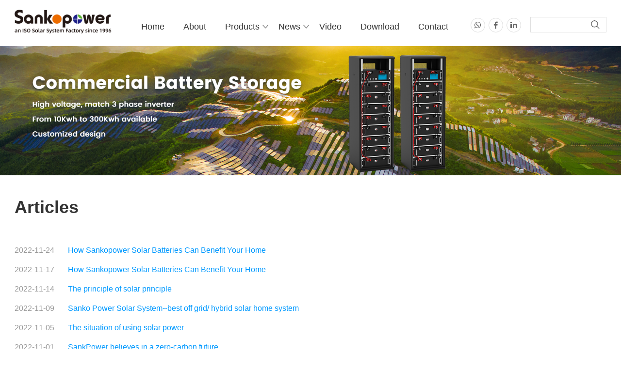

--- FILE ---
content_type: text/html
request_url: https://sankopower.com/News/index-3.html
body_size: 5071
content:
<!DOCTYPE html PUBLIC "-//W3C//DTD XHTML 1.0 Transitional//EN" "http://www.w3.org/TR/xhtml1/DTD/xhtml1-transitional.dtd">
<html xmlns="http://www.w3.org/1999/xhtml">
<head>
<meta http-equiv="Content-Type" content="text/html; charset=utf-8" />
<meta name="viewport" content="width=device-width, initial-scale=1, minimum-scale=1, maximum-scale=1" />
<title>Articles_11SankoPower Solar System was established</title>
<link href="/skin/style.css" rel="stylesheet" type="text/css" />
<script type="text/javascript" src="/skin/js/jquery.js"></script>
<script type="text/javascript" src="/skin/js/jquery.reveal.js"></script>
<script type="text/javascript" src="/skin/js/nav.js"></script>
<!-- Google Tag Manager -->
<script>(function(w,d,s,l,i){w[l]=w[l]||[];w[l].push({'gtm.start':
new Date().getTime(),event:'gtm.js'});var f=d.getElementsByTagName(s)[0],
j=d.createElement(s),dl=l!='dataLayer'?'&l='+l:'';j.async=true;j.src=
'https://www.googletagmanager.com/gtm.js?id='+i+dl;f.parentNode.insertBefore(j,f);
})(window,document,'script','dataLayer','GTM-PRSF72S');</script>
<!-- End Google Tag Manager -->
</head>
<body>
<div class="Header">
	<div class="logo"><a href="/"><img src="/skin/img/logo.png" alt="11SankoPower Solar System was established" /></a></div>
    <div class="nav hxs hsm" id="nav">
    	<ul>
			<li><a href="/">Home</a></li>
            <li><a href="/CompanyProfile">About</a></li>
            <li class="tag" _t_nav="Products"><a href="/Products">Products</a></li>
            <li class="tag" _t_nav="news"><a href="/News">News</a></li>
            <li><a href="/Video">Video</a></li>
            <li><a href="/Download">Download</a></li>
            <li><a href="/Contact">Contact</a></li>
      </ul>
    </div>
    <div class="mobile hmd hlg"><a href="javascript:void(0);" class="oxx">Menu</a></div>
     <div class="meum2" style="display:none;">
      <h5><img src="/skin/img/cose.png" alt="cose"></h5>
        <ul>
            <li><a href="/">Home</a></li>
            <li><a href="/CompanyProfile">About</a></li>
            <li><a href="/Products">Products</a></li>
            <li><a href="/News">News</a></li>
            <li><a href="/Video">Video</a></li>
            <li><a href="/Download">Download</a></li>
            <li><a href="/Contact">Contact</a></li>
        </ul>
    </div>
    <div class="navmenu hxs hsm">
              <div id="Products" class="nav-down-menu" style="display: none;" _t_nav="Products">
                <div class="L">
                	<div class="list">
                      <h2>Products Category</h2>
                       
                      <ul>
                            <li class="tag"><a href="/Solar-Inverter">Solar Inverter</a></li>
                             <li><a href="/Off-Grid-MPPT-Solar-Inverter/3.6Kw-Off-Grid-MPPT-Solar-Inverter-Solar-Power.html">3.6Kw Off Grid MPPT Solar Inverter-Solar Power</a></li>
                        <li><a href="/Off-Grid-MPPT-Solar-Inverter/5Kw-Off-Grid-MPPT-Solar-Inverter-Solar-Power.html">5Kw Off Grid MPPT Solar Inverter-Solar Power</a></li>
                        <li><a href="/Off-Grid-MPPT-Solar-Inverter/6.5Kw-Off-Grid-MPPT-Solar-Inverter-Solar-Power.html">6.5Kw Off Grid MPPT Solar Inverter-Solar Power	</a></li>
                        <li><a href="/Hybrid-MPPT-Solar-Inverter/6KW-Hybrid-MPPT-Solar-Inverter-SolarPolo.html">6KW Hybrid MPPT Solar Inverter SolarPolo</a></li>
                        <li><a href="/Hybrid-MPPT-Solar-Inverter/8KW-SolarPolo-Hybrid-Solar-inverter.html">8KW SolarPolo Hybrid Solar inverter</a></li>
                        <li><a href="/Hybrid-MPPT-Solar-Inverter/SankoPower-Three-Phase-Hybrid-Solar-Inverter-10KW-Seires.html">10KW 3 Phase Hybrid Solar Inverter</a></li>
                        <li><a href="/Off-Grid-MPPT-Solar-Inverter/3.5KW-MPPT-Solar-Inverter-SolarPro-Series.html">3.5KW MPPT Solar Inverter SolarPro Series</a></li>
                        <li><a href="/Off-Grid-MPPT-Solar-Inverter/5.5KW-MPPT-Solar-Inverter-SolarPro-Series.html">5.5KW MPPT Solar Inverter SolarPro Series</a></li>
                        
                        </ul><ul class="r">
                            <li class="tag"><a href="/Solar-Power-Home-System">Solar Power Home System</a></li>
                             <li><a href="/Hybrid-Solar-Power-Home-System/6KW-Hybrid-Solar-Power-Home-System-with-10KWh-Battery.html">6KW Hybrid Solar Power Home System with 10KWh Battery</a></li>
                        <li><a href="/Hybrid-Solar-Power-Home-System/10KW-Three-Phase-Hybrid--Solar-Power-Home-System-with-10KWh-High-Battery.html">10KW Three Phase Hybrid  Solar Power Home System with 10KWh High Battery</a></li>
                        <li><a href="/Hybrid-Solar-Power-Home-System/12KW-Hybrid-Solar-Power-Home-System-with-20KWh-Battery-Storage-Feature.html">12KW Hybrid Solar Power Home System with 20KWh Battery Storage Feature</a></li>
                        <li><a href="/Hybrid-Solar-Power-Home-System/18KW-Hybrid-Solar-Power-Home-System-with-30KWh-Battery-Storage-Feature.html">18KW Hybrid Solar Power Home System with 30KWh Battery Storage Feature</a></li>
                        <li><a href="/Hybrid-Solar-Power-Home-System/24KW-Hybrid-Solar-Power-Home-System-with-40KWh-Battery-Storage.html">24KW Hybrid Solar Power Home System with 40KWh Battery Storage</a></li>
                        <li><a href="/Hybrid-Solar-Power-Home-System/30KW-Hybrid-Solar-Power-Home-System-with-50KWh-Battery-Storage.html">30KW Hybrid Solar Power Home System with 50KWh Battery Storage</a></li>
                        <li><a href="/Off-Grid-Solar-Power-Home-System/3.5KW-Solar-Power-Home-System-with-5KWh-Battery-feature.html">3.5KW Solar Power Home System with 5KWh Battery Storage</a></li>
                        <li><a href="/Off-Grid-Solar-Power-Home-System/5.5KW-Solar-Power-Home-System-with-10-KWh-Battery-feature.html">5.5KW Solar Power Home System with 10 KWh Battery Storage</a></li>
                        
                        </ul><ul>
                            <li class="tag"><a href="/Inverter-Voltage-Stabilizer">Inverter Voltage Stabilizer</a></li>
                             <li><a href="/Inverter-Voltage-Stabilizer/350VA-550VA-800VA-Inverter-Voltage-Stabilizer.html">350VA ~ 550VA ~ 800VA Inverter Voltage Stabilizer</a></li>
                        <li><a href="/Inverter-Voltage-Stabilizer/1000VA-1500VA-2000VA-Inverter-Voltage-Stabilizer.html">1000VA ~ 1500VA ~ 2000VA Inverter Voltage Stabilizer</a></li>
                        <li><a href="/Inverter-Voltage-Stabilizer/2500VA-3000VA-3500VA-Inverter-Voltage-Stabilizer.html">2500VA ~ 3000VA ~ 3500VA Inverter Voltage Stabilizer</a></li>
                        <li><a href="/Inverter-Voltage-Stabilizer/5000VA-Inverter-Voltage-Stabilizer.html">5000VA Inverter Voltage Stabilizer</a></li>
                        <li><a href="/Inverter-Voltage-Stabilizer/8000-10000VA-Inverter-Voltage-Stabilizer.html">8000-10000VA Inverter Voltage Stabilizer </a></li>
                        
                        </ul><ul>
                            <li class="tag"><a href="/Portable-Power-Station">Portable Power Station</a></li>
                             <li><a href="/Portable-Power-Station/1000W-LiFePO4-Power-Station.html">1000W LiFePO4 Power Station</a></li>
                        <li><a href="/Portable-Power-Station/2500W-Pull-rod-box-Power-Station.html">2500W Pull rod box Power Station</a></li>
                        
                        </ul><ul class="r">
                        	<li class="tag"><a href="/Solar-Lithium-battery">Solar Lithium Battery</a></li>
					  
					  <li><a href="/LBH-battery">Solar Lithium Battery LBH Series 6000 Cycles</a></li>
					  
					  <li><a href="/Solar-Lithium-battery-LBC-Series-6000-Cycles">Solar Lithium battery LBC Series 6000 Cycles</a></li>
					  
					  <li><a href="/LBG-battery">Solar Lithium Battery LBG Series 6000 Cycles</a></li>
					  
					  <li><a href="/High-Voltage-Lithium-Battery-Pack-LBF-Series">High Voltage Lithium Battery Pack LBF Series(7.68KWH-30.72KWH)</a></li>
					  </ul>
                        <div class="clr"></div>
                  </div>
                </div>
                <div class="R">
                	<div class="text">
                    <img src="/img/nav_pr.jpg" alt="menu products" />
                    <p><strong>SankoPower produce and offer solar components like solar panels, deep cycle batteries, solar inverters and customized solar systems. </strong>As a China goverment authorized supplier, we provide global customers with cost-effient and reliable products, and offer excellent after sales service.<a href="/Products" class="more">Read more...</a></p>
                    </div>
                </div>
                <div class="clr"></div>
              </div>
     	</div>
       <div class="navmenu hxs hsm">
       		<div id="news" class="nav-down-menu" style="display: none;" _t_nav="news">
            	<div class="L">
                	<div class="list">
                      <h2>News Category</h2>
                      	<ul>
                      	 <li><a href="/News">Articles</a></li><li><a href="/Testimonials">Testimonials</a></li>
                      </ul>
                      <div class="clr"></div>
                  </div>
                </div>
                <div class="R">
                	<div class="text">
                    <img src="/img/nav_new.jpg" alt="menu news" />
                    <p>SankoPower offer wide solutions for home energy storage system: 3.5KW / 5.5KW Off Grid home system, 6KW / 8KW/10KW Hybrid solar home systems, Single Phase and Three Phase Hybrid solar home system. In the case of low power consumption, SankoPower portable power stations are ideal and portable emergency power supplies for indoor and outdoor activities. Portable Power also can charge electric car (EV Charging).
                    <a href="/Products" class="more">Read more...</a></p>
                    </div>
                </div>
            </div>
       </div>
    <div class="r hxs hsm">
    <div class="sc"><form action="/search" name="search" id="search" target="_blank"><input type="submit" name="button" id="button" value="" class="but" /><input type="text" name="keyword" id="keyword" class="input" /></form></div>
        <div class="shareList"><a href="https://api.whatsapp.com/send?phone=+8613431217430&text=Hello" target="_blank" class="shareywhatsapp"></a><a href="https://www.facebook.com/Sanko-Power-Solar-System-100238902547854" target="_blank" class="shareyt"></a><a href="https://www.linkedin.com/company/sankopower" target="_blank" class="sharetw"></a></div>
    </div>
    <div class="clr"></div>
</div>
<div class="ContentBanner"><img src="/img/Lithium-Solar-Battery-Supplier.jpg" alt="Lithium Solar Battery Supplier" /></div>
<div class="Content">
	<div class="aboutus">
    	<h1>Articles</h1>
        <div class="newslist">
		<ul><li><em>2022-11-24</em><a href="/News/How-Sankopower-Solar-Batteries-Can-Benefit-Your-Home.html">How Sankopower Solar Batteries Can Benefit Your Home</a></li><li><em>2022-11-17</em><a href="/News/How-Sankopower-Solar-Batteries-Can-Benefit-Your-Home.html">How Sankopower Solar Batteries Can Benefit Your Home</a></li><li><em>2022-11-14</em><a href="/News/The-principle-of-solar-principle.html">The principle of solar principle</a></li><li><em>2022-11-09</em><a href="/News/Sanko-Power-Solar-System--best-off-grid--hybrid-solar-home-system.html">Sanko Power Solar System--best off grid/ hybrid solar home system</a></li><li><em>2022-11-05</em><a href="/News/The-situation-of-using-solar-power.html">The situation of using solar power</a></li><li><em>2022-11-01</em><a href="/News/SankPower-believes-in-a-zero-carbon-future.html">SankPower believes in a zero-carbon future</a></li><li><em>2022-10-28</em><a href="/News/What-is-Off-Grid--Solar-System.html">What is Off-Grid  Solar System</a></li><li><em>2022-10-25</em><a href="/News/SankPower-believes-in-a-zero-carbon-future.html">SankPower believes in a zero-carbon future</a></li><li><em>2022-10-20</em><a href="/News/What-is-Solar-Energy.html">What is Solar Energy?</a></li><li><em>2022-10-18</em><a href="/News/How-does-Sankopower-solar-system-work.html">How does Sankopower solar system work</a></li><li><em>2022-10-18</em><a href="/News/How-does-Sankopower-solar-system-work.html">How does Sankopower solar system work</a></li><li><em>2022-10-13</em><a href="/News/Solar-benefit-for-family.html">Solar benefit for family</a></li><li><em>2022-10-11</em><a href="/News/What-are-the-factors-that-affect-the-lifespan-of-solar-panes.html">What are the factors that affect the lifespan of solar panes</a></li><li><em>2022-10-07</em><a href="/News/Four-Ways-Solar-Panel-Installation-Can-Benefit-Your-Home.html">Four Ways Solar Panel Installation Can Benefit Your Home</a></li><li><em>2022-10-05</em><a href="/News/Off-Grid-or-Stand-Alone-Renewable-Energy-Systems.html">Off-Grid or Stand-Alone Renewable Energy Systems</a></li><li><em>2022-09-26</em><a href="/News/How-can-solar-power-rescue-the-environment-.html">How can solar power rescue the environment? </a></li><li><em>2022-09-20</em><a href="/News/Advantages-of-Solar-Panels.html">Advantages of Solar Panels</a></li><li><em>2022-09-15</em><a href="/News/Solar-Power-Solutions.html">Solar Power Solutions</a></li><li><em>2022-09-08</em><a href="/News/Why-solar-Save-on-your-bills.html">Why solar? Save on your bills</a></li><li><em>2022-09-05</em><a href="/News/How-Solar-Works.html">How Solar Works</a></li></ul>
    <div class="clr"></div>
	
    <div class="pages"><a href="/News/index-2.html">&lt;</a><a href="/News/index.html">1</a><a href="/News/index-2.html">2</a><strong>3</strong><a href="/News/index-4.html">4</a><a href="/News/index-4.html">&gt;</a></div>
	</div>
    </div>
</div>
<div class="Foot">
	<div class="list hxs hsm">
	<ul>
        <li class="t">ABOUT US</li>
        <li><a href="/CompanyProfile">Company Profile</a></li><li><a href="/FactoryTour">Factory Tour</a></li><li><a href="/Video">Video</a></li><li><a href="/Download">Download</a></li>
    </ul>
    <ul>
        <li class="t">PRODUCTS</li>
        <li><a href="/Solar-Panels">Solar Panels</a></li><li><a href="/Solar-Inverter">Solar Inverter</a></li><li><a href="/Solar-Power-Home-System">Solar Power Home System</a></li><li><a href="/Solar-Lithium-battery">Solar Lithium Battery</a></li><li><a href="/Inverter-Voltage-Stabilizer">Inverter Voltage Stabilizer</a></li><li><a href="/Portable-Power-Station">Portable Power Station</a></li>
    </ul>
    <ul>
        <li class="t">NEWS</li>
         <li><a href="/News">Articles</a></li><li><a href="/Testimonials">Testimonials</a></li>
    </ul>
    <ul>
        <li class="t">CONTACT US</li>
        <li>Email: <a href="mailto:sales@sankopower.com">sales@sankopower.com</a></li>
        <li>TEL: +86 0769 8282 6010</li>
        <li>WhatsApp/Mobile: +86 134 3121 7430</li>
        <li>Sankopower Solar System Co., Ltd</li>
		<li>东莞昇科新能源有限公司</li>
        <li>Add:Factory 22, Changping Zhu Bao Industrial Park, North Huan Chang Road 568, Changping,Dongguan, Guangdong, China.</li>
        <li class="shareList"><a href="https://www.facebook.com/Sanko-Power-Solar-System-100238902547854/" target="_blank" class="shareyt"></a><a href="https://www.linkedin.com/company/sankopower" target="_blank" class="sharetw"></a><a href="mailto:sales@sankopower.com" target="_blank" class="shareyemial"></a><a href="https://api.whatsapp.com/send?phone=+8613431217430&text=Hello" target="_blank" class="shareywhatsapp"></a><a href="http://skype:sales@sankopower.com/?chat" target="_blank" class="shareyskype"></a><a href="javascript:void(0)" data-reveal-id="myModal" data-animation="fade" class="sharegl"></a></li>
        </ul>
	<div class="clr"></div>
  </div>
  <div class="bottom">
    	<span class="hxs hsm"><a href="/PrivacyPolicy">Privacy Policy</a> 
        <a href="/Shipping">Shipping</a>
        <a href="/Terms-of-Service">Terms of Service</a>
        <a href="/Refunds-if-applicable">Refunds (if applicable)</a>
        <a href="/sitemap.xml" target="_blank">Sitemap</a>
        </span>
        <address>&copy; 2002 sankopower.com. All rights reserved</address>
  </div>
</div>
<div id="myModal" class="reveal-modal hxs hsm"><img src="/img/wx.jpg" alt="wx"/><p>ID:sankopower</p><a class="close-reveal-modal">&#215;</a></div>
<script type="text/javascript" src="/skin/js/banner.js"></script>
<script type="text/javascript" src="/skin/js/jquery.min.js"></script>
<!-- Google Tag Manager (noscript) -->
<noscript><iframe src="https://www.googletagmanager.com/ns.html?id=GTM-PRSF72S"
height="0" width="0" style="display:none;visibility:hidden"></iframe></noscript>
<!-- End Google Tag Manager (noscript) -->
</body>
</html>

--- FILE ---
content_type: text/css
request_url: https://sankopower.com/skin/style.css
body_size: 11634
content:
@charset "utf-8";
/* 全局CSS定义 */
html{ margin: 0; padding: 0;}
body { font-family:Arial, Helvetica, sans-serif; background: #fff; font-size:14px; color:#333; margin: 0; padding: 0;}
div,form,img,ul,ol,li,dl,dt,dd { margin: 0; padding: 0; border: 0; list-style: none none;}
h1,h2,h3,h4,h5,h6 { margin:0; padding:0; font-size:14px; font-weight: normal;}
table,td,tr,th{font-size:14px;}
@font-face { font-family: 'iconfont'; src: url("img/iconfont.ttf"); font-weight: normal; font-style: normal; }
@font-face { font-family: 'icomoon'; src: url("img/icomoon.ttf"); font-weight: normal; font-style: normal; }
@font-face { font-family: 'iconfont-add'; src: url("img/iconfont-add.ttf"); font-weight: normal; font-style: normal; }
a:link {color: #333; text-decoration:none;}
a:visited {color: #333;text-decoration:none;}
a:hover { color: #09f; text-decoration: none;}
a:active { color: #333;}
.cRed{ color: #f60;}
.fB {font-weight: bold;}
.clr{ clear: both; height: 0; line-height: 0; font-size: 0;}
.c06c,.c06c:link,.c06c:visited{ color: #0062AF;}
.c06c:hover{ color: #f60;}
.clr_10{ clear: both; height: 10px; line-height: 0; font-size: 0;}
.clr_25{ clear: both; height: 28px; line-height: 0; font-size: 0;}
.clr_50{ clear: both; height: 50px; line-height: 0; font-size: 0;}
.pages{ height: 40px; line-height: 40px; clear:both; padding: 35px 0;text-align:center;}
.pages a,.pages a:visited,.pages strong{ margin: 0 2px; text-align:center; padding: 7px 12px; }
.pages a:hover,.pages strong{ color: #fff; background: #09f; font-weight:normal;}
.Header{ margin: 0 auto;  padding: 20px 30px; }
.Header .logo{ float:left; margin-right: 40px;}
.Header .logo img{ width: 200px;}
.Header .nav{ float:left; margin: 15px 0 0 0;}
.Header .nav li{ position: relative; float:left; height: 40px; line-height: 40px; padding-left: 21px; font-size: 18px; padding-right: 18px; }
.Header .nav .tag{ background:url(img/ico_nav.png) no-repeat right center; background-size: 12px; }
/* 手机菜单 */
.meum2{ position: absolute; top: 67px; right: 0; width: 190px; z-index: 999; display:block;}
.meum2 h5{ float:left; width:35px;}
.meum2 h5 img{ width: 24px;}
.meum2 ul{background: rgba(0,0,0,0.85); float:left; width: 125px; padding: 10px 0 10px 30px;}
.meum2 ul li{ line-height: 45px;}
.meum2 ul li a{ color: #fff; font-size: 16px;}
.mobile{ float:right; margin-top: 15px;}
.mobile .oxx{ background:url(img/i-menu.png) no-repeat 0 0; display:block; width: 28px; background-size: 28px; padding-top: 22px; font-size: 12px; text-align:center;}
.Header .navmenu{ position:absolute;top:92px;left:0px;width:100%; z-index:99999;}
.Header .navmenu .nav-down-menu{ width:100%;margin:0;background: #F4F4F4;position:absolute; top:0px; border-top: 1px solid #ECECEC;  border-bottom: 1px solid #ECECEC; }
.Header .navmenu .nav-down-menu .L{ float:left; width: 60%; background:#F4F4F4}
.Header .navmenu .nav-down-menu .L .list{ padding: 25px 0;}
.Header .navmenu .nav-down-menu .L h2{ margin-left: 30px; border-bottom: 1px solid #ccc; height: 50px; line-height: 150%; font-size: 26px; font-weight:bold;}
.Header .navmenu .nav-down-menu .L ul{ margin: 10px 0 0 0; float:left; width: 50%;}
.Header .navmenu .nav-down-menu .L ul li{ margin-left: 40px; list-style:disc; color: #999;}
.Header .navmenu .nav-down-menu .L li a{ display:block; padding: 9px 5px;}
.Header .navmenu .nav-down-menu .L li a:hover{ background: #0869ff; color: #fff;}
.Header .navmenu .nav-down-menu .L .r{ float:right;}
.Header .navmenu .nav-down-menu .L .tag{ font-size: 22px; padding: 0 10px; line-height: 35px; margin-left: 30px; list-style:none; font-weight:bold;}
.Header .navmenu .nav-down-menu .R{ float:left; width: 40%; background: #fff; padding-bottom: 170px;}
.Header .navmenu .nav-down-menu .R .text{ padding: 70px 30px 0;}
.Header .navmenu .nav-down-menu .R .text img{ display:block; width:100%;}
.Header .navmenu .nav-down-menu .R .text p{ padding: 15px 0 0; margin: 0; line-height: 25px;}
.Header .navmenu .nav-down-menu .R .text .more{ display:block; color: #0869ff; }
.Header .r{ float:right; margin-top: 15px;}
.Header .r .sc{ height: 35px; line-height: 32px; float:right;}
.Header .r .sc span{ float:right; padding-right: 30px; color: #999;}
.Header .r .sc span a,.Header .r .sc span a:visited{ margin: 0 5px; color: #999;}
.Header .r .sc span a:hover{ color: #5ABD01;}
.Header .r .sc .input{ float:right; background: #fff; border: 1px solid #E0E0E0; outline: none; border-right: none;  height: 28px; line-height: 28px; width: 120px; color: #999; text-indent: 10px; color: #ccc;}
.Header .r .sc .but{float:right; background: url(img/sc_but.png) no-repeat 0 center; background-size: 18px; border: 1px solid #ddd; border-left: none; height: 32px; width: 32px; cursor: pointer;}
.shareList{ float:right; padding: 2px 12px 0 0; }
.shareList a { width:28px; height: 28px; border-radius: 50%; display: inline-block; position: relative; z-index: 10; text-align: center; line-height: 28px; font-family: icomoon; font-size: 16px; border: 1px solid #ddd; display:block; float:left; margin-right: 7px; color: #666;}
.shareList a:hover {border: 1px solid #E6212A; color: #f60; }
.shareList .sharefb:before { content: '\e660'; }
.shareList .sharetw:before { content: '\eb37'; }
.shareList .sharein:before { content: '\ec5f'; }
.shareList .sharegl:before { content: '\e60e'; }
.shareList .shareyt:before { content: '\e632';}
.shareList .shareyemial:before { content: '\e6da'; font-family:"iconfont";}
.shareList .shareywhatsapp:before { content: '\e86a'; font-family:"iconfont";}
.shareList .shareyskype:before { content: '\e80c'; font-family:"iconfont";}
/*banner*/
.c-banner{width: 100%;position: relative;}
.c-banner img{width: 100%;}
.c-banner .banner ul{list-style: none;padding-left: 0px;margin-bottom: 0px;}
.c-banner .banner ul li{position: absolutedisplay: none;opacity: 0;}
.c-banner .banner ul li:nth-child(1){opacity: 1;display: block;}
.c-banner .banner ul li img{width: 100%;position: absolute;top: 0px;}
.c-banner .banner ul li:first-child img{position: relative;}
.c-banner .jumpBtn{width: 100%;position: absolute;bottom: 160px;text-align: center;}
.c-banner .jumpBtn ul{margin-bottom: 0px;padding: 0px;}
.c-banner .jumpBtn ul li{width: 13px;height: 13px;border-radius: 50%;display: inline-block;background-color: #fff;opacity: 0.9;margin-left: 10px;}
.c-banner .jumpBtn ul li:first-child{margin-left: 0px; }
@media screen and (max-width:768px){.c-banner{width: 100%;overflow: hidden;}.c-banner .banner ul li img{width: 768px;position: absolute;left: 50%;margin-left: -384px;}}
.c-banner .producsmenu{ background: url(img/nav_bg.png); height: 120px; padding: 15px 0; position:absolute; bottom: 0; width: 100%;}
.c-banner .producsmenu .bg{ background: #fff;opacity: 1; height: 90px; padding: 15px 0; margin: 0 12%;}
.c-banner .producsmenu li{ float:left; width: 24.9%; text-align:center; border-left: 1px solid #ddd; font-weight:bold; font-size: 15px;}
.c-banner .producsmenu li img{ width:auto; margin: 0 auto 10px; height: 60px; display:block;}
.c-banner .producsmenu .no{ border-left: none;}
.Home{ margin: 0 auto; padding: 20px;}
.Home .more a{ display:block; background:url(img/ico_2.png) no-repeat 60px center; width: 100px; text-indent: 20px; height: 34px; line-height: 34px; border: 1px solid #09f; color: #09f; border-radius: 4px; margin-top: 10px;}
.Home .title{ text-align:center; padding-top: 15px;}
.Home  h2{ font-size: 38px; padding: 15px 10px; font-weight:bold; }
.Home .title p{ line-height: 180%; margin: 0; padding: 0;}
.Home .products{ padding-top: 30px;}
.Home .products .ico4{ float:left; width: 25%;}
.Home .products .ico4 .bg{ padding: 0 10px; }
.Home .products .ico4 .pic img{ width: 100%; display:block;}
.Home .products .ico4 .text{ background: #155E9F; padding: 15px 20px 30px; color: #fff;}
.Home .products .ico4 .text h3{ font-size: 20px;padding: 10px 0;}
.Home .products .ico4 .text p{ margin: 0; padding: 0; line-height: 160%;}
.Home .products .ico4 .text a{ color: #fff;}
.Home .products .ico4 .text span a{ display:block; background:#A1C831 url(img/ico_1.png) no-repeat 60px center; width: 100px; text-indent: 20px; height: 34px; line-height: 34px; border-radius: 4px; margin-top: 15px;}
.Home .products .ico4 .text span a:hover{background:#f90 url(img/ico_1.png) no-repeat 60px center;}
.HomeAbout{ background: #F9F9F9; padding: 20px; margin-top: 30px;}
.HomeAbout .about{ float:left; width: 50%; line-height: 200%; padding-top: 30px;}
.HomeAbout .about .text{ padding: 20px 10px;}
.HomeAbout .about .text p{ margin: 0; padding: 0;}
.HomeAbout .pic{ float:right; width: 50%;}
.HomeAbout .pic span{ padding: 50px 10px; display:block;}
.HomeAbout .pic span img{ display:block; width: 100%;}
.Home .Video{ float:left; width: 50%; padding: 30px 0;}
.Home .Video .list{}
.Home .Video .list li{ padding: 20px 10px 0; margin-bottom: 20px; overflow:hidden;}
.Home .Video .list li img{ float:left; margin-right: 25px; height: 170px;}
.Home .Video .list li p{ margin: 0; padding: 0 20px 0 0; line-height: 180%; word-wrap:break-word; color: #666;}
.Home .Video .list li strong{ display:block; font-size: 18px; padding-bottom: 10px; line-height: 150%;}
.Home .Video .list li p .more{ float: left; }
.Home .Video .list li p .more a{ width: 120px; background:url(img/ico_2.png) no-repeat 90px center;}
.Home .news{ float:right; width: 50%; padding: 30px 0;}
.Home .news .list{ padding: 10px;}
.Home .news .list li{ padding: 12px 10px 15px 0;}
.Home .news .list li h3{ font-size: 18px; font-weight:bold;}
.Home .news .list li p{ margin: 0; padding: 10px 0; line-height: 160%; color: #666;}
.Home .news .list li p em{ display:block; font-style:normal;}
.ContentBanner{ background: #000;}
.ContentBanner img{ max-width: 100%;}
.ContentBanner .text{ padding: 45px 30px 60px; color: #fff;}
.ContentBanner .text h2{ font-size: 26px;}
.ContentBanner .text p{ line-height: 28px; margin: 0; padding: 10px 0 0;}
.BannerContact{background:url(img/banner_contact.jpg) no-repeat center 0; background-size:100%;}
.BannerVideo{background:url(img/banner_video.jpg) no-repeat center 0; background-size:100%;}
.BannerNews{background:url(img/banner_news.jpg) no-repeat center 0; background-size:100%;}
.BannerDown{background:url(img/banner_down.jpg) no-repeat center 0; background-size:100%;}
.ContentMenu{ background: #000; line-height: 60px; padding: 0 30px;}
.ContentMenu li{ float:left; background:url(img/ico_4.png) no-repeat 0 center; font-size: 15px; background-size: 18px;}
.ContentMenu li a{ color: #fff;  padding-left: 30px;}
.ContentMenu .tag{ background:url(img/ico_3.png) no-repeat 0 center; background-size: 13px; }
.ContentMenu .tag a{ padding-left: 25px;}
.ContentMenu li a:hover{ text-decoration: underline;}
.ContentMenu .mu4 li{ width: 25%;}
.ContentMenu .mu5 li{ width: 20%;}
.BannerLinks{ background: #F6F6F6; padding: 40px 30px; line-height: 180%;}
.BannerLinks a{ margin: 0 10px;}
.BannerLinks .no{ margin-left: 0;}
.Content{ margin: 15px auto 0; padding: 30px; }
.Content h1{ font-size: 36px; height: 60px; font-weight:bold;}
.Content .aboutus .text{ line-height: 28px; padding: 10px 0; font-size: 16px;}
.Content .aboutus .text p{ margin: 0; padding: 12px 0;}
.Content .aboutus .text h3{ font-size: 28px; font-weight:bold; padding: 35px 0 15px;}
.Content .aboutus .text .line{ background: #175EA0; display:block; height: 6px; width: 100px; margin-top: 15px;}
/*-----------
.Content .aboutus .text img{ float:right; margin: 20px 0 0 40px; width: 50%;}
.Content .aboutus .text .L{ float:left; width: 48%;}
.Content .aboutus .text .R{ float:right; width: 48%;}
.Content .aboutus .text .bg{ background: #E9E9E9; padding: 30px;}
*----------------*/
.Content .aboutus .text .us{ background: url(img/ico_1.jpg) no-repeat right 0; background-size: 45px;}
.Content .aboutus .text .us .pic img{ float:right; width: 650px; margin: 110px 0 0 50px;}
.Content .aboutus .text .shu1{ padding: 50px 0;}
.Content .aboutus .text .shu1 .L{ float:left; width: 48%;}
.Content .aboutus .text .shu1 .R{ float:right; width: 48%;}
.Content .aboutus .text .shu1 li{ line-height: 75px; height: 75px; border-bottom: 2px solid #ddd; font-size: 18px; font-weight:bold;}
.Content .aboutus .text .shu1 li strong{ float:right; margin-right: 20px; color: #666;}
.Content .aboutus .text .shu2{}
.Content .aboutus .text .shu2 .L{ float:left; width: 50%; position:relative;}
.Content .aboutus .text .shu2 .R{ float:right; width: 50%; position:relative;}
.Content .aboutus .text .shu2 img{ width: 100%;}
.Content .aboutus .text .shu2 p{ position:absolute; z-index:2; bottom: 0; background: #000; color: #fff; padding: 40px;opacity: 0.80;}
.Content .aboutus .text .shu2 .line{ width: 65px;}
.Content .aboutus .text .shu3{ padding: 30px 0;}
.Content .aboutus .text .shu3 h3{background: url(img/ico_1.jpg) no-repeat right center; background-size: 45px;}
.Content .aboutus .text .shu3 .line2{ margin-top: 50px; border-bottom: 2px solid #ddd; height: 70px;}
.Content .aboutus .text .shu3 .line2 li{ float:left; width: 33.333%; text-align:center; font-size: 36px; font-weight:bold;}
.Content .aboutus .text .shu3 .line2 li span{ background: #175EA0; display:block; width: 30px; line-height: 0; height: 25px; margin:  30px auto 0; }
.Content .aboutus .text .shu3 .line2 .bg{ background: #000;}
.Content .aboutus .text .shu4{ padding-top: 50px;}
.Content .aboutus .text .shu4 ul{ float:left; width: 33.333%;}
.Content .aboutus .text .shu4 ul .t{ text-align:center; font-weight: bold; background:none; padding: 10px  0 50px; font-size: 18px;}
.Content .aboutus .text .shu4 ul .t img{ width: 150px; display:block; margin: 0 auto 10px;}
.Content .aboutus .text .shu4 ul li{ background: url(img/ico_4.jpg) no-repeat 25px 18px; padding: 10px 40px 5px; line-height: 150%; background-size: 6px;}
.iconfontadd { font-family: "iconfont-add" !important; font-size: 18px; font-style: normal; -webkit-font-smoothing: antialiased; -moz-osx-font-smoothing: grayscale;}
.ico-weixin:before { content: "\f0106";}
.ico-mobile:before { content: "\e705";}
.ico-tel:before { content: "\e642";}
.ico-web:before { content: "\e935";}
.ico-skype:before { content: "\e882";}
.ico-email:before { content: "\e77e";}
.ico-what:before {  content: "\e97b";}
.ico-dizhi:before { content: "\e6bb"; font-size: 20px;}
.Content .aboutus .addlist li{ padding: 5px 0;}
.Content .aboutus .addlist table th{ text-align:right; padding-right: 10px;}
.Content .aboutus .addlist table td{ padding: 10px 0;}
.Content .aboutus .addlist table .input{ height: 35px; width: 98%;}
.Content .aboutus .addlist table select{ height: 40px; width: 200px;}
.Content .aboutus .addlist table textarea{ width: 98%; height: 150px;}
.Content .aboutus .addlist table .but{ display:block; background: #09f; background-size: 18px; width: 200px;  height: 43px;  border: 1px solid #09f; border-radius: 4px;font-size: 20px; color: #fff;cursor: pointer;}
.Content .aboutus .addlist table label{ margin-right: 15px;}
.Content .aboutus .addlist .shareList{ padding: 25px 0; height: 50px; float:none;}
.Content .aboutus .addlist .shareList a{ font-size: 28px; height: 45px; width: 45px; line-height: 45px; color: #1D2087;}
.ProductsType{}
.ProductsType .title{ text-align:center; padding: 40px;}
.ProductsType .title strong{ border-bottom: 4px solid #175EA0; text-align:center; padding-bottom: 7px; font-size: 24px;}
.ProductsType .type { padding: 30px 0; position:relative;}
.ProductsType .type .bg{ background: #F4F4F4;height: 400px; position:absolute; top: 0; width: 100%;}
.ProductsType .type .text{ position:relative; padding: 30px 0; width: 1200px; margin:auto; }
.ProductsType .type h2{ font-size: 32px; font-weight:bold; padding-bottom: 50px;}
.ProductsType .type h2 .line{ background: #175EA0; display:block; height: 6px; width: 100px; margin-top: 15px;}
.ProductsType .type .list{ float:left; width: 49%; background: #fff; box-shadow: 0 5px 15px #ccc;}
.ProductsType .type .list .tx{ padding: 50px 0 70px 35px;}
.ProductsType .type .list .tx .t{ padding-bottom: 40px;}
.ProductsType .type .list .tx .t img{ width: 150px; float:left; margin-right: 15px;}
.ProductsType .type .list .tx .t span{ display:block; float:left; line-height: 200%; font-size: 18px;}
.ProductsType .type .list .tx .t strong{ color: #0a5fad;}
.ProductsType .type .list .tx .t em{ display:block; float:none; clear:both; font-size: 20px; font-style:normal;}
.ProductsType .type .list .tx h3{ font-size: 32px; font-weight:bold;}
.ProductsType .type .list .tx .pic{ float:right;}
.ProductsType .type .list .tx .pic img{ width: 270px;}
.ProductsType .type .list .tx p{ line-height: 230%; height: 330px; overflow:hidden;}
.ProductsType .type .list .tx .add{ height: 60px; clear:both;}
.ProductsType .type .list .tx .add a,.ProductsType .type .list .tx .add .send{ border: 1px solid #09f; width: 160px; line-height: 45px; display:block; background:url(img/ico_2.png) no-repeat 120px center; float:left; margin-right: 40px; font-size: 16px; text-indent: 15px; color: #09f; text-align:left; cursor:pointer; }
.ProductsType .type .list .tx .add a:hover,.ProductsType .type .list .tx .add .send:hover{ color: #f60; border: 1px solid #000; }
.ProductsType .type .listR{ float:right;}
.ProductsType .type .typetext{ padding: 30px 0; position:relative; width: 1200px;background: #fff; box-shadow: 0 5px 15px #ccc; margin: 50px auto 0;}
.ProductsType .type .typetext .t{ padding-bottom: 20px;}
.ProductsType .type .typetext .t img{ width: 150px; }
.ProductsType .type .typetext .text{ line-height: 200%; width:auto; padding: 30px;}
.ProductsType .type .typetext .text p{ margin: 0; padding: 15px 0; font-size: 16px;}
.ProductsType .type2 .text{ width: 1200px; margin: 0 auto;}
.ProductsType .type2 .list{ width: auto; float:none; padding: 30px 30px 30px 10px;}
.ProductsType .type2 .list .tx{ float:left; width: 500px;}
.ProductsType .type2 .list .tx .t{ height: 30px; padding: 50px 0 30px;}
.ProductsType .type2 .list .tx p{ height: 150px;}
.ProductsType .type2 .list .pic { float:right;}
.ProductsType .type2 .list .pic img{ width: 500px;}
.ProductsType .type2 .list2 .tx{ float:right;}
.ProductsType .type2 .list2 .pic { float:left; padding-left: 10px;}
.ProductsType .type2 .typetext{ width: 1200px; margin: 50px auto 0;}
.ProductsType .type2 .typetext .text{ padding: 50px; word-wrap:break-word; width:auto;}
.downlist{}
.downlist .list{ padding: 30px 0;}
.downlist h4{ background: #ddd; font-size: 20px; padding: 10px 25px; margin-top: 35px; font-weight:bold;}
.downlist ul{ margin-top: 12px;}
.downlist li{ line-height: 40px; background:url(img/ico_p.png) no-repeat 5px center; background-size: 12px; border-bottom: 1px solid #eee; padding-left: 25px; font-size: 16px;}
.ContactNow{ background: #F6F6F6; padding: 50px 0; margin-top: 30px;}
.ContactNow table{ width: 95%; }
.ContactNow table th{ text-align: right; padding: 10px 0; width: 150px;}
.ContactNow table td{ padding: 10px;color: #666;}
.ContactNow table .input{ height: 35px; border: 1px solid #ccc; font-size: 15px; text-indent: 10px; color: #666;}
.ContactNow table .but{ background:#09f; border:none; cursor: pointer; height: 45px; width: 160px; text-align:center; line-height: 45px; font-weight: bold; font-size: 16px; color: #fff; margin-right: 25px;}
.ContactNow table .but:hover{ background: #f90;}
.ContactNow table textarea{ border: 1px solid #ccc; font-size: 15px;color: #666;}
.newslist{}
.newslist ul{ padding: 30px 0;}
.newslist li{ line-height: 40px; font-size: 16px;}
.newslist li em{ font-style:normal; float:left; width: 110px; color: #999;}
.newslist li a{ color: #09f;}
.newslist li a:hover{ text-decoration:underline;}
.newsview{} 
.newsview .time{ float:left; width: 25%; font-size: 24px; padding-top: 12px; font-weight:bold;}
.newsview h1{ line-height: 180%;}
.newsview .text{ float:right; width: 75%; line-height: 200%; padding: 20px 0;}
.newsview .text p{ margin: 0; padding: 10px 0;}
.newsnext{ border-top: 1px solid #ddd; padding: 30px 0;}
.newsnext ul{ float:right; width: 75%;}
.newsnext ul li { padding: 15px 0;}
.newsnext ul li a{ color: #0869ff;}
.videolist{}
.videolist ul{ padding: 30px 0;}
.videolist li{ height: 170px; padding: 20px 0; float:left; width: 50%;}
.videolist li img{ float:left; margin-right: 25px; height: 170px;}
.videolist li p{ margin: 0; padding: 0 20px 0 0; line-height: 180%; word-wrap:break-word;}
.videolist li strong{ display:block; font-size: 18px;}
.videolist li p .more{ float: left; }
.videolist li p .more a{ width: 120px; background:url(img/ico_2.png) no-repeat 90px center; display:block; text-indent: 20px; height: 34px; line-height: 34px; border: 1px solid #09f; color: #09f; border-radius: 4px; margin-top: 15px;}
.videoview{}
.videoview .text{ padding: 30px 0; line-height: 200%;}
.videoview .text p{ margin: 0; padding: 12px 0;}
.videoview .text video{ max-width: 100%; display:block; margin: 15px auto 0;}
.productslist{ padding: 35px 10px;}
.productslist h1,.productslist h3{font-size: 32px; font-weight:bold; padding: 10px 20px;}
.productslist .text{ padding-left: 20px; line-height: 180%; font-size: 16px;}
.productslist li{ float:left; width: 25%; }
.productslist li span{ display:block; padding: 20px;}
.productslist li span a{ display:block; box-shadow: 0 0 6px #ddd; padding: 25px;}
.productslist li span a:hover{ box-shadow: 0 0 6px #999;}
.productslist li span img{ display:block; width: 100%; margin: 0 auto}
.productslist li span p{ padding: 25px 2px; border-top: 1px solid #ddd; margin: 0; line-height: 180%; color: #666; font-size: 12px;}
.productslist li span p strong{ display:block; font-size: 16px; color: #333; margin-bottom: 10px;}
.Productsview{ padding: 50px 30px;}
.Productsview .pic{ width: 38%; float: left;}
.Productsview .pic img{ width: 100%;}
.Productsview .pic li{ float:left; width: 25%; }
.Productsview .pic .tishi{ clear:both; clear:both; text-align:center; padding: 15px 0;}
.Productsview .pic .tishi span{background:url(img/ico_sc.png) no-repeat center center; padding: 15px;}
.Productsview .miaoshu{ width: 60%; float:right; line-height: 200%; padding-top: 10px; word-wrap: break-word;}
.Productsview .miaoshu h1{ font-size:32px; font-weight:bold;}
.Productsview .miaoshu h2{ font-size: 22px; border-top: 1px solid #ddd; padding-top: 25px; margin-top: 25px; font-weight:bold;}
.Productsview .miaoshu p{ margin: 0; padding:0;}
.Productsview .miaoshu .bg{ background: #F6F6F6; padding: 20px 10px 20px 35px; margin-top: 15px;}
.Productsview .miaoshu li{ list-style:disc; line-height: 220%;}
.Productsview .miaoshu li a{ color: #09f;}
.Productsview .miaoshu li a:hover{ color: #03F;}
.Productsview .miaoshu .down{ padding-top: 25px;}
.Productsview .miaoshu .down .send{ display:block; float:left; background: #09f url(img/ico_1.png) no-repeat 138px center; background-size: 18px; width: 175px; text-indent: 15px; height: 43px;  border: 1px solid #09f; border-radius: 4px;font-size: 20px; color: #fff; text-align:left; cursor: pointer;}
.Productsview .miaoshu .down .send:hover{ border: 1px solid #f90; background: #f90 url(img/ico_1.png) no-repeat 138px center;}
.Productsview .body{ padding-top: 50px;}
.Productsview .body .title{ border-bottom: 1px solid #ddd; height: 50px; padding-left: 5px;}
.Productsview .body .title li{ float:left; line-height: 50px; font-size: 20px; margin-right: 25px; }
.Productsview .body .title li a{ display:block; padding: 0 45px;}
.Productsview .body .title .tag_a0{ display:block; font-weight:bold; border: 1px solid #ddd; border-bottom: none;}
.Productsview .body .title .tag1{ background: url(img/tag_1.png) no-repeat 15px center; background-size: 20px;}
.Productsview .body .title .tag2{ background:url(img/tag_2.png) no-repeat 15px center; background-size: 18px;}
.Productsview .body .title .tag3{ background:url(img/tag_3.png) no-repeat 15px center; background-size: 22px;}
.Productsview .body .title .tag1 .tag_a0{ background: #F6F6F6 url(img/tag_1.png) no-repeat 15px center; background-size: 20px;}
.Productsview .body .title .tag2 .tag_a0{ background: #F6F6F6 url(img/tag_2.png) no-repeat 15px center; background-size: 18px;}
.Productsview .body .title .tag3 .tag_a0{ background: #F6F6F6 url(img/tag_3.png) no-repeat 15px center; background-size: 22px;}
.Productsview .body .box0{ display:block;}
.Productsview .body .box1{ display:none;}
.Productsview .body .text{ line-height: 200%; padding: 10px 0; font-size: 16px; word-wrap:break-word;}
.Productsview .body .text p{ margin: 0; padding: 15px 0;}
.Productsview .body .text img{ max-width:100%;}
.Productsview .body .text h3{ font-size: 22px; font-weight:bold; margin-top: 25px;}
.Productsview .body .text table{border-collapse:collapse; clear:both; margin-top: 35px; width:100%;}
.Productsview .body .text table td{ border: 1px solid #ddd; line-height: 180%; font-size: 14px; padding: 3px 10px; text-align:left; background:#F6F6F6; word-wrap:break-word;}
.Productsview .body .text table td p{ margin: 0; padding: 0;}
.Productsview .body .text table td img{ max-width: 50%; display:block; margin: auto;}
.Productsview .body .text .table1{ margin-top: 0;}
.Productsview .body .text .tr td{ color: #fff; font-weight:bold; background: #065DAC; border: 1px solid #065DAC;}
.Productsview .body .text ol{ margin-top: 10px;}
.Productsview .body .text ol li{list-style:disc; list line-height: 180%; margin-left: 15px; padding: 0;}
.Productsview .body .text .tr2 td{ background: #ddd; font-weight:bold; text-align:center;}
.Productsview .body .down{ margin-top: 10px;}
.Productsview .body .down ul li{ border-bottom: 1px solid #ddd; background:url(img/ico_p.png) no-repeat 0 center; padding-left: 25px; line-height: 45px;}
.Productsview .body .text .bg{ background: #F6F6F6; padding: 20px; margin-top: 15px;}
.Productsview .body .next{ margin-top: 45px; border-top: 1px solid #ddd; line-height: 40px; padding-top: 20px;}
.Productsview .body .next a,.Productsview .body .next a:visited{ color: #09f;}
.Productsview .body .next a:hover{ color:#03F;}
.Productsview .body .tdw2{ width: 250px;}
.Productsview .prview2{}
.Productsview .prview2 .top{ background:url(img/pr_bg.jpg) no-repeat center 0; padding-top: 20px;}
.Productsview .prview2 .top img{ display:block; width: 1240px; margin: 0 auto;box-shadow: 0 10px 15px #ddd; }
.Productsview .prview2 .pr2{ width: 1240px; margin: 0 auto;}
.Productsview .prview2 h4{ font-size: 34px; font-weight:bold; height:auto; padding: 30px 0; text-align:center;}
.Productsview .prview2 h4 strong{ border-bottom: 4px solid #065DAC; padding-bottom: 7px;}
.Productsview .prview2 h5{ border-bottom: 1px solid #ddd; padding: 20px 0; text-align:center; font-size: 26px; font-weight:bold;}
.Productsview .prview2 .pic2{ padding: 50px 0; }
.Productsview .prview2 .pic2 img{ display:block; width: 100%;}
.Productsview .prview2 .pic3 { padding: 50px 0;}
.Productsview .prview2 .pic3 img{ float:right; margin-left: 40px;}
.Productsview .prview2 .pic3 p{ font-size: 20px; font-weight:bold;line-height: 200%;}
.Productsview .prview2 .pr3 { padding: 30px 0; height: 400px; margin-top: 50px; background: #F4F4F4;}
.Productsview .prview2 .pr3 .typebg{ padding: 20px 0; width: 1200px; margin:auto; }
.Productsview .prview2 .pr3 ul li{ float:left; width: 370px; height: 630px; background: #fff; box-shadow: 0 5px 15px #ccc; margin-right: 45px;}
.Productsview .prview2 .pr3 ul li img{ width: 80%; display:block; margin: 30px auto 0;}
.Productsview .prview2 .pr3 ul li span{ margin: 0; padding: 30px 30px 0; display:block; font-size: 14px;}
.Productsview .prview2 .pr3 ul li span strong{ font-size: 18px;}
.Productsview .prview2 .pr3 ul li span .more{ border: 1px solid #09f; margin-top: 10px; width: 140px; line-height: 42px; display:block; background:url(img/ico_2.png) no-repeat 100px center; font-size: 16px; text-indent: 15px; color: #09f; text-align:left; cursor:pointer; }
.Productsview .prview2 .pr3 .r{ float:right; margin-right: 0;}
.Productsview .prview2 .pr4 { padding: 30px 0; margin-top: 50px; background: #F4F4F4;}
.Productsview .prview2 .pr4 ul{ width: 1240px; margin: 50px auto 0;}
.Productsview .prview2 .pr4 li{ float:left; width: 25%; text-align:center;}
.Productsview .prview2 .pr4 li img{ display:block; margin:auto; width: 90px;}
.Productsview .prview2 .pr4 li strong{ display:block; font-size: 22px; margin-top: 10px;}
.Productsview .prview2 .pr5{ padding: 30px 0;}
.Productsview .prview2 .pr3-2 { padding-top: 0;}
.Productsview .prview2 .pr3-2 ul li{ width: 575px; height: 700px; margin-top: 50px;}
.Productsview .prview2 .pr3-2 ul li img{ width: 60%;}
.Productsview .prview2 .pr3-2 .pr3-2no li{ clear:both; float:none; width: 1200px; height:430px; margin-top: 50px;}
.Productsview .prview2 .pr3-2 .pr3-2no li img{ width: 500px; float:left; margin-right: 50px;}
.Productsview .prview2 .pr3-2 .pr3-2no li span{ float:left; padding-top: 50px;}
.Productsview .prview2 .pr3-3 ul li{ height: 640px;}
.Productsview .prview2 .pr3-3 .pr3-2no li img{ width: 370px; margin-left: 50px;}
.Productsview .prview2 .pr3-3-2 ul li{ height: 700px;}

.ProductsHome{ padding: 50px 30px;}
.ProductsHomeTop{ padding: 30px 30px 0;}
.ProductsHomeTop h1{ font-size: 32px; font-weight:bold;}
.ProductsHomeTop .top{ line-height: 200%; margin: 0; padding: 0; font-size: 16px;}
.ProductsHome .pic{ float:left; width: 25%;}
.ProductsHome .pic img{ width: 100%; margin-top: 10px;}
.ProductsHome .text{ float:right; width: 73%;}
.ProductsHome .text h2{ font-size: 28px; font-weight:bold; border-bottom: 1px solid #ddd; padding-bottom: 15px;}
.ProductsHome .text h2 .more{ float:right; font-size: 16px; margin-top: 10px; background:url(img/ico_2.png) no-repeat right center; padding-right: 30px; font-weight:normal; color: #09f;}
.ProductsHome .text h2 .pdf{ float:right; font-size: 16px; background:url(img/ico_p.png) no-repeat 0 center; margin-top: 10px; padding: 0 30px 0 20px; color: #09f;}
.ProductsHome .text ul{ float:left; width: 49%; margin-top: 30px;}
.ProductsHome .text ul .t{ background: #E9E9E9; line-height: 150%; font-weight:bold; margin-left: 0; padding: 10px 17px; font-size: 16px; text-indent: 0; list-style: none; margin-bottom: 15px;}
.ProductsHome .text ul li{ line-height: 160%; padding: 7px 0; margin-left: 17px; list-style:disc; color: #09f;}
.ProductsHome .text ul li a{ color: #09f;}
.ProductsHome .text ul li a:hover{ color: #03F;}
.ProductsHome .text .r{ float:right;}
.ProductsHomeBg{ background:#F6F6F6;}
.ProductsHome2 .text ul{ float:none; width:auto;}
.ProductsHome2 .text .r{ float:none;}
.Foot{ clear:both; background: #F4F4F4; }
.Foot .list{ padding: 40px 30px 20px;}
.Foot .list ul{ float:left; width: 25%;}
.Foot .list ul li{ line-height: 32px; color: #666}
.Foot .list ul .t{ font-size: 18px; padding-bottom: 10px; color: #333; font-weight:bold;}
.Foot .list ul li a{ color: #666;}
.Foot .list ul li a:hover{ color: #0869ff;}
.Foot .bottom{ border-top: 1px solid #ccc; padding: 20px 0; margin: 35px 30px 0; height: 30px; line-height: 30px;}
.Foot .bottom span{ float:left;}
.Foot .bottom span a{ margin-right: 30px;}
.Foot .bottom address{ float:right; font-style:normal;}
.Foot .list ul .shareList{ float:left; height: 32px; padding-top: 10px;}
.Foot .list ul .shareList a{ background: #666; border: none; color: #fff; float:left;}
.Foot .list ul .shareList a:hover{ background: #09f; color: #fff;}
.iconfont { font-family:"iconfont" !important; font-size:22px; font-style:normal;  -webkit-font-smoothing: antialiased;  -moz-osx-font-smoothing: grayscale;}
.icon-whatsapp:before { content: "\e86a"; }
.icon-skype:before { content: "\e80c"; }
.icon-email:before { content: "\e6da"; }
.foudon{ border: 1px solid #ddd; border-top:none; position: fixed; right: 5px; top: 50%; background: #fff; margin-top: -100px; z-index: 100;}
.foudon span{ display:block; font-size: 28px; margin: 0 auto; width: 28px;}
.foudon li{ text-align:center; border-top: 1px solid #ddd; padding: 10px;}
.reveal-modal-bg{position:fixed;height:100%;width:100%;background:#000;background:rgba(0,0,0,.7);z-index:100;display:none;top:0;left:0}
.reveal-modal{visibility:hidden;width:330px;margin:0 auto;top:150px;margin:0 auto;left:50%;margin-left:-150px;position:absolute;z-index:101;padding:30px 40px 34px;text-align:center;color:#fff;font-weight:700}
.reveal-modal .close-reveal-modal{font-size:38px;line-height:.5;position:absolute;top:8px;right:11px;color:#aaa;text-shadow:0 -1px 1px rbga(0,0,0,.6);font-weight:700;cursor:pointer}
.reveal-modal img{ width: 280px;}


/* 手机屏幕定义 */
@media (max-width: 767px) {
.hxs { display: none !important;}
.c-banner .jumpBtn{bottom: 10px;}
.Header{ margin: 0 auto;  padding: 10px; }
.Header .logo img{ width: 150px; margin-top: 10px;}
.mobile{ float:right; margin-top: 10px;}
.Home .title{ padding: 0 10px;}
.Home .title p{ line-height: 150%; margin: 0; padding: 0;}
.Home{ padding:5px 0;}
.Home h2{ font-size: 24px; padding: 0 10px; font-weight:bold; }
.Home .products{ padding-top: 0;}
.Home .products .ico4{ float:left; width: 50%; margin-top: 15px;}
.Home .products .ico4 .text{ height:auto; padding: 5px 0;}
.Home .products .ico4 .text h3{ font-size: 14px; text-align:center;}
.HomeAbout{ background: #F9F9F9; padding-top: 25px; margin-top: 0;}
.HomeAbout .about{ float:none; width:auto; line-height: 160%;padding-top: 10px;}
.HomeAbout .about .text{ padding: 0 10px;}
.HomeAbout .about .text .more a{ margin-top: 0;}
.HomeAbout .pic span{ padding: 20px 10px;}
.HomeAbout .pic{ float:none; width:auto;}
.Home .Video{ float:none; width: auto;}
.Home .Video .list li{ float:left; width: 50%; padding: 20px 0; height:auto;}
.Home .Video .list li p{ padding: 0 10px; line-height: 160%;}
.Home .Video .list li img{ width: 100%; float:none; margin-right:0; height:auto;}
.Home .Video .list li strong{ font-size: 14px; font-weight:normal;}
.Home .news{ float:none; width: auto; padding: 30px 0 0;}
.Home .news .list li p{ padding: 6px 0;}
.ContentBanner .text{ padding: 20px 10px; color: #fff;}
.ContentBanner .text h2{ font-size: 14px;}
.Content h1{ font-size: 22px;height: auto;}
.Content{ margin: 0 auto; padding: 10px; }
.Content .aboutus .text img{ float:none; width: 100%; display:block; margin: 0;}
.Content .aboutus .text{ line-height: 180%; font-size: 14px;}
.Content .aboutus .text h3{ font-size: 26px; padding: 25px 0;}
.Content .aboutus .text .line{ height: 5px; width: 70px;}
.Content .aboutus .text .us{ background: none;}
.Content .aboutus .text .us .pic img{ float: none; width: 100%; margin:  10px 0 0;}
.Content .aboutus .text .shu1{ padding: 10px 0;}
.Content .aboutus .text .shu1 .L{ float: none; width: 100%;}
.Content .aboutus .text .shu1 .R{ float: none; width: 100%;}
.Content .aboutus .text .shu1 li{ line-height: 200%; height: auto; padding: 10px 0; font-size: 14px;}
.Content .aboutus .text .shu1 li strong{margin-right: 0;}
.Content .aboutus .text .shu2{}
.Content .aboutus .text .shu2 .L{ float:none; width: 100%; position: static; padding-bottom:20px;}
.Content .aboutus .text .shu2 .R{ float:none; width: 100%; position: static;}
.Content .aboutus .text .shu2 img{ width: 100%;}
.Content .aboutus .text .shu2 p{ position: inherit; line-height: 180%; background: #000; padding: 10px;opacity: 1;}
.Content .aboutus .text .shu2 .line{ width: 65px; overflow:hidden;}
.Content .aboutus .text .shu3{ padding: 0;}
.Content .aboutus .text .shu3 h3{ background: none; text-align:center;}
.Content .aboutus .text .shu3 .line2{ margin-top: 10px; border-bottom: 2px solid #ddd; height: 60px;}
.Content .aboutus .text .shu3 .line2 li{ float:left; width: 33.333%; text-align:center; font-size: 28px; font-weight:bold;}
.Content .aboutus .text .shu3 .line2 li span{ background: #175EA0; display:block; width: 30px; line-height: 0; height: 25px; margin: 22px auto 0; }
.Content .aboutus .text .shu3 .line2 .bg{ background: #000;}
.Content .aboutus .text .shu4{ padding-top: 50px;}
.Content .aboutus .text .shu4 ul{ float: none; width: 100%;}
.Content .aboutus .text .shu4 ul .t{ background:none; padding: 10px 0; font-size: 18px;}
.Content .aboutus .text .shu4 ul li{ background: url(img/ico_4.jpg) no-repeat 0 15px; padding: 10px 20px; background-size: 6px;}
.newslist{ padding-bottom: 20px;}
.newslist li{ line-height: 160%; font-size: 14px; border-bottom: 1px solid #ccc; float:none; padding: 10px 0; }
.newslist li em{ font-style:normal; color: #999; float:none; width:auto; display:block;}
.newslist li a{ float:none; display:block;}
.newsview .time{ float: none; width: auto; font-size: 14px; padding-top: 12px; text-align:right; font-weight:normal;}
.newsview h1{ font-size: 18px; font-weight:bold; padding: 15px 0;}
.newsview .text{ float:none; width: auto; line-height: 200%; padding: 0 0 20px;}
.newsview .text p{ padding: 10px 0;}
.newsnext{ border-top: 1px solid #ddd; padding: 20px 0;}
.newsnext ul{ float:none; width:auto;}
.newsnext ul li { padding: 10px 0; line-height: 180%;}
.videolist ul{ padding: 20px 0;}
.videolist li{ height: auto; float:none; width: 100%; padding: 0;}
.videolist li img{ float: none; margin-right: 0; height: auto; width: 100%;}
.videolist li p{padding: 0; }
.videolist li strong{ margin-top: 10px; font-size: 16px;}
.videoview .text{ padding: 10px 0;}
.downlist li{ font-size: 14px;}
.ProductsType .title{ text-align:center; padding: 15px 0 30px;}
.ProductsType .title strong{ padding-bottom: 7px; font-size: 18px;}
.ProductsType .type .bg{height: 400px; width: 100%;}
.ProductsType .type .text{padding: 0 10px; width: auto; margin:auto; }
.ProductsType .type h2{ font-size: 22px; padding-bottom: 0;}
.ProductsType .type .list{ float: none; width:auto; box-shadow: 0 5px 15px #ccc; margin-top: 30px;}
.ProductsType .type .list .tx{ padding: 20px 0 20px 15px;}
.ProductsType .type .list .tx .t{ padding-bottom: 20px;}
.ProductsType .type .list .tx .t img{ width: 110px; margin: 7px 10px 0 0;}
.ProductsType .type .list .tx h3{ font-size: 28px;}
.ProductsType .type .list .tx .pic img{ width: 160px; margin-top: 25px;}
.ProductsType .type .list .tx p{ line-height: 200%; height: auto;}
.ProductsType .type .list .tx .add{ height: 60px; clear:both;}
.ProductsType .type .list .tx .add a,.ProductsType .type .list .tx .add .send{ width: 130px; line-height: 45px; background: none; margin-right: 20px; font-size: 16px; text-indent: 0; text-align:center;}
.ProductsType .type .clr_50{ height:0;}
.ProductsType .type .listR{ float:none;}
.ProductsType .type .typetext{ padding: 10px 0; position:relative; width: auto; margin: 0 auto;}
.ProductsType .type .typetext .t{ padding-bottom: 10px;}
.ProductsType .type .typetext .t img{ width: 110px; }
.ProductsType .type .typetext .text{ line-height: 200%; width:auto; padding: 30px 20px;}
.ProductsType .type .typetext .text p{ padding: 10px 0; font-size: 14px;}
.ProductsType .type2 .text{ width: auto; margin: 0 auto;}
.ProductsType .type2 .list{ width: auto; float:none; padding: 10px;}
.ProductsType .type2 .list .tx{ float: none; width: auto;}
.ProductsType .type2 .list .tx .t{ height: 30px; padding: 0 0 30px;}
.ProductsType .type2 .list .tx p{ height: auto;}
.ProductsType .type2 .list .pic { float: none;}
.ProductsType .type2 .list .pic img{ width: 100%;}
.ProductsType .type2 .list2 .tx{ float:right;}
.ProductsType .type2 .list2 .tx h3{ clear:both; padding: 10px 0;}
.ProductsType .type2 .list2 .pic { float:left; padding-left: 10px;}
.ProductsType .type2 .typetext{ width: auto; margin: 0 auto;}
.ProductsType .type2 .typetext .text{ padding: 20px;}
.productslist{ padding:0 0 30px;}
.productslist .text{ padding-left: 10px; line-height: 180%;}
.productslist li{ float: none; width: 90%; margin: 30px auto 0;  box-shadow: 0 5px 15px #ccc;}
.productslist li span{  padding: 10px; }
.productslist li span a{ box-shadow: 0 0 0 0; }
.productslist li span a:hover{ box-shadow: 0 0 0 0;}
.productslist li span img{ display:block; width: 100%; margin: 0 auto}
.productslist li span p{ padding: 25px 10px; line-height: 180%;}
.productslist li span p strong{ display:block; font-size: 14px; color: #333;}
.BannerLinks{ padding: 10px;}
.Productsview{ padding: 10px;}
.Productsview .pic{ width: 100%; float:none;}
.Productsview .miaoshu{ width: 100%; float: none; line-height: 180%;}
.Productsview .miaoshu h1{ font-size:22px; padding-top: 30px;}
.Productsview .miaoshu h2{ font-size: 18px;}
.Productsview .miaoshu .bg{ background: #F6F6F6;}
.Productsview .miaoshu li{ list-style:disc; line-height: 220%;}
.Productsview .miaoshu .down a{ display:block; float:left; margin-right: 10px;}
.Productsview .body{ padding-top: 30px;}
.Productsview .body .text{ line-height: 180%; padding: 10px 0; font-size: 14px;}
.Productsview .body .text h3{ font-size: 16px;}
.Productsview .body .text table{ margin-top: 25px;}
.Productsview .body .text table td{ line-height: 180%; padding: 5px; font-size: 12px;}
.Productsview .body .text .tr td{ font-size: 12px;}
.Productsview .body .title{ border-bottom: 1px solid #ddd; height: 40px; padding-left: 0;}
.Productsview .body .title li{ padding: 0; margin: 0;}
.Productsview .body .title .tag4{ font-weight:bold; font-size: 20px; background: #065DAC; color: #fff; float:none; text-indent: 10px;}
.Productsview .body .box1{ display:block;}
.Productsview .prview2{}
.Productsview .prview2 .top img{ width: 100%; }
.Productsview .prview2 .pr2{ width: auto;}
.Productsview .prview2 h4{ font-size: 28px; padding: 0;}
.Productsview .prview2 .pic2{ padding: 30px 0; }
.Productsview .prview2 .pic3 { padding: 50px 0;}
.Productsview .prview2 .pic3 img{ float: none; margin-left: 0;}
.Productsview .prview2 .pic3 p{ font-size: 18px; font-weight:normal; line-height: 160%;}
.Productsview .prview2 .pr3 { padding: 0; height: auto; }
.Productsview .prview2 .pr3 .typebg{width: auto; background:#fff; padding-top: 0; }
.Productsview .prview2 .pr3 ul li{ float: none; width: auto; height: auto; padding: 30px 0; margin: 35px 0 0 0;}
.Productsview .prview2 .pr3 ul li img{ width: 80%;}
.Productsview .prview2 .pr3 ul li span .more{  margin: 10px auto 0; }
.Productsview .prview2 .pr4 { margin-top: 50px; padding: 0; width:auto;}
.Productsview .prview2 .pr4 ul{ width: auto;}
.Productsview .prview2 .pr4 li{ float: none; width: 100%; text-align:center; padding-top: 30px;}
.Productsview .prview2 .h4m { padding-bottom: 30px;}
.Productsview .prview2 .h4m strong{ border-bottom:none; line-height: 135%;}
.Productsview .prview2 .pr3-2 .pr3-2no li{width: auto; height:auto; margin-top: 30px;}
.Productsview .prview2 .pr3-2 .pr3-2no li img{ width: 90%; float: none; margin:auto;}
.Productsview .prview2 .pr3-2 .pr3-2no li span{ float: none; padding-top: 10px;}
.Productsview .prview2 .pr3-3 ul li{ height: auto;}
.Productsview .prview2 .pr3-3 .pr3-2no li img{ width: 90%; margin-left: 0;}
.ProductsHome{ padding: 10px; margin-top: 15px;}
.ProductsHomeTop{ padding: 20px 10px 0;}
.ProductsHomeTop h1{ font-size: 24px;}
.ProductsHome .pic{ float: none; width: 100%;}
.ProductsHome .pic img{ width: 100%;}
.ProductsHome .text{ float:none; width: 100%;}
.ProductsHome .text h2{ font-size: 22px; padding: 15px 0;}
.ProductsHome .text h2 .pdf{ display:none;}
.ProductsHome .text ul{ float:none; width: 100%; margin-top: 20px;}
.ProductsHome .text ul li{line-height: 200%; }
.ProductsHome .text ul .t{ font-size: 16px;}
.ProductsHomeBg{ padding: 20px 10px;}
.Foot .bottom{ border-top: none; margin-top: 0; text-align:center;}
.Foot .bottom address{ float:none;}

}
@media (min-width: 768px) and (max-width: 991px) {
.hsm {display: none !important;}




}
/* PC屏幕定义 */
@media (min-width: 992px) and (max-width: 1199px) {
.hmd {display: none !important;}



}
@media (min-width: 1200px) {
.hlg {display: none !important;}


}

/* top定义 */
.cd-top {
  display: inline-block;
  height: 70px;
  width: 70px;
  position: fixed;
  bottom: 20px;
  right: 20px;
  box-shadow: 0 0 10px rgba(0, 0, 0, 0.05);
  /* image replacement properties */
  overflow: hidden;
  text-indent: 100%;
  white-space: nowrap;
  background: #000 url(img/ico_20.png) no-repeat center 50%;
  visibility: hidden;
  opacity: 0;
  -webkit-transition: all 0.3s;
  -moz-transition: all 0.3s;
  transition: all 0.3s;
  border-radius:5px; 
}
.cd-top.cd-is-visible {
  /* the button becomes visible */
  visibility: visible;
  opacity: 1;
}
.cd-top.cd-fade-out {
  /* 如果用户继续向下滚动,这个按钮的透明度会变得更低 */
  opacity: .5;
}
.no-touch .cd-top:hover {

  opacity: 1;
}
@media only screen and (min-width: 768px) {
  .cd-top {
    right: 20px;
    bottom: 20px;
  }
}
@media only screen and (min-width: 1024px) {
  .cd-top {
    height: 70px;
    width: 70px;
    right: 20px;
    bottom: 20px;
  }
}

--- FILE ---
content_type: text/plain
request_url: https://www.google-analytics.com/j/collect?v=1&_v=j102&a=1524211079&t=pageview&_s=1&dl=https%3A%2F%2Fsankopower.com%2FNews%2Findex-3.html&ul=en-us%40posix&dt=Articles_11SankoPower%20Solar%20System%20was%20established&sr=1280x720&vp=1280x720&_u=YEBAAEABAAAAACAAI~&jid=1807676412&gjid=1382025157&cid=1508228278.1769468248&tid=UA-203778363-15&_gid=1194974834.1769468248&_r=1&_slc=1&gtm=45He61n1n81PRSF72Sv866888645za200zd866888645&gcd=13l3l3l3l1l1&dma=0&tag_exp=103116026~103200004~104527907~104528500~104684208~104684211~105391253~115495940~115938465~115938468~116185181~116185182~116491845~116682876~116988316~117041587~117042505&z=1446285407
body_size: -450
content:
2,cG-QFPQEB0HQ0

--- FILE ---
content_type: application/javascript
request_url: https://sankopower.com/skin/js/nav.js
body_size: 700
content:
jQuery(document).ready(function(){
	var qcloud={};
	$('[_t_nav]').hover(function(){
		var _nav = $(this).attr('_t_nav');
		clearTimeout( qcloud[ _nav + '_timer' ] );
		qcloud[ _nav + '_timer' ] = setTimeout(function(){
		$('[_t_nav]').each(function(){
		$(this)[ _nav == $(this).attr('_t_nav') ? 'addClass':'removeClass' ]('nav-up-selected');
		});
		$('#'+_nav).stop(true,true).slideDown(200);
		}, 150);
	},function(){
		var _nav = $(this).attr('_t_nav');
		clearTimeout( qcloud[ _nav + '_timer' ] );
		qcloud[ _nav + '_timer' ] = setTimeout(function(){
		$('[_t_nav]').removeClass('nav-up-selected');
		$('#'+_nav).stop(true,true).slideUp(200);
		}, 150);
	});
});


//huakuai
function tag(evt,child_Id,num)
{	var cur = evt.srcElement ? evt.srcElement : evt.target;
	var	 front_id=cur.id.substring(0,cur.id.length-1);
	var _className=cur.className;
	var p_class_f=_className.substring(0,_className.length-1);
	var child_f=child_Id.substring(0,child_Id.length-1);
	var child_node=document.getElementById(child_Id);
	var c_className=child_node.className;
	var c_class_f=c_className.substring(0,c_className.length-1);
	cur.className=p_class_f+"0";
	child_node.className=c_class_f+"0";
	for(var i=0;i<= num;i++)
	{ 
		if(front_id+i.toString()!=cur.id){
			var ele=document.getElementById(front_id+i.toString());
			if (ele)	{ele.className=p_class_f+"1";}
			var child_ele=document.getElementById(child_f+i.toString());
			if(child_ele)	{child_ele.className=c_class_f+"1";}
		}
	}
}